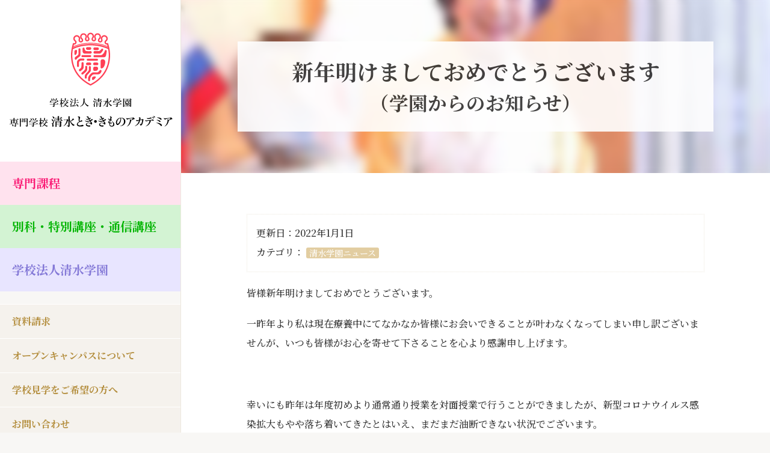

--- FILE ---
content_type: text/html; charset=UTF-8
request_url: https://shimizu.ac.jp/archives/blog/14378
body_size: 18881
content:
<!doctype html>
<html class="no-js" lang="ja">
<head>
    <meta charset="utf-8">
    <meta http-equiv="X-UA-Compatible" content="IE=edge">
    <meta http-equiv="content-language" content="ja" />
    <meta name="viewport" content="width=device-width,initial-scale=1.0,minimum-scale=1.0">
    <meta name="copyright" content="Copyright (c) 専門学校 清水とき・きものアカデミア｜着物の専門学校です。少人数制。東京渋谷 All Rights Reserved." />
    <meta name="author" content="専門学校 清水とき・きものアカデミア｜着物の専門学校です。少人数制。東京渋谷" />
    <meta name="thumbnail" content="https://shimizu.ac.jp/wordpress/wp-content/uploads/2022/01/AJ7A5248-320x214.jpg">
    <link rel="icon" href="https://shimizu.ac.jp/wordpress/wp-content/themes/shimizu2018/favicon.ico"/>
    <link rel="apple-touch-icon" href="https://shimizu.ac.jp/wordpress/wp-content/themes/shimizu2018/apple-touch-icon.png"/>
    <link rel="icon" type="image/png" href="https://shimizu.ac.jp/wordpress/wp-content/themes/shimizu2018/android-chrome.png">
    <title>新年明けましておめでとうございます ｜ 専門学校 清水とき・きものアカデミア｜着物の専門学校です。少人数制。東京渋谷</title>
<meta name="description" content="皆様新年明けましておめでとうございます。 一昨年より私は現在療養中にてなかなか皆様にお会いできること&hellip;">
<meta name="robots" content="index, follow, max-snippet:-1, max-image-preview:large, max-video-preview:-1">
<link rel="canonical" href="https://shimizu.ac.jp/archives/blog/14378">
<meta property="og:url" content="https://shimizu.ac.jp/archives/blog/14378">
<meta property="og:site_name" content="専門学校 清水とき・きものアカデミア｜着物の専門学校です。少人数制。東京渋谷">
<meta property="og:locale" content="ja">
<meta property="og:type" content="article">
<meta property="article:author" content="https://www.facebook.com/shimizutokikimonoacademia">
<meta property="article:publisher" content="https://www.facebook.com/shimizutokikimonoacademia">
<meta property="og:title" content="新年明けましておめでとうございます ｜ 専門学校 清水とき・きものアカデミア｜着物の専門学校です。少人数制。東京渋谷">
<meta property="og:description" content="皆様新年明けましておめでとうございます。 一昨年より私は現在療養中にてなかなか皆様にお会いできること&hellip;">
<meta property="og:image" content="https://shimizu.ac.jp/wordpress/wp-content/uploads/2022/01/AJ7A5248.jpg">
<meta property="og:image:secure_url" content="https://shimizu.ac.jp/wordpress/wp-content/uploads/2022/01/AJ7A5248.jpg">
<meta property="og:image:width" content="662">
<meta property="og:image:height" content="469">
<meta name="twitter:card" content="summary_large_image">
<meta name="twitter:site" content="@shimizugakuen">
<meta name="twitter:creator" content="@shimizugakuen">
<meta name="twitter:title" content="新年明けましておめでとうございます ｜ 専門学校 清水とき・きものアカデミア｜着物の専門学校です。少人数制。東京渋谷">
<meta name="twitter:description" content="皆様新年明けましておめでとうございます。 一昨年より私は現在療養中にてなかなか皆様にお会いできること&hellip;">
<meta name="twitter:image" content="https://shimizu.ac.jp/wordpress/wp-content/uploads/2022/01/AJ7A5248.jpg">
<link rel="alternate" title="oEmbed (JSON)" type="application/json+oembed" href="https://shimizu.ac.jp/wp-json/oembed/1.0/embed?url=https%3A%2F%2Fshimizu.ac.jp%2Farchives%2Fblog%2F14378" />
<link rel="alternate" title="oEmbed (XML)" type="text/xml+oembed" href="https://shimizu.ac.jp/wp-json/oembed/1.0/embed?url=https%3A%2F%2Fshimizu.ac.jp%2Farchives%2Fblog%2F14378&#038;format=xml" />
<style id='wp-img-auto-sizes-contain-inline-css' type='text/css'>
img:is([sizes=auto i],[sizes^="auto," i]){contain-intrinsic-size:3000px 1500px}
/*# sourceURL=wp-img-auto-sizes-contain-inline-css */
</style>
<link rel='stylesheet' id='base-css' href='https://shimizu.ac.jp/wordpress/wp-content/themes/shimizu2018/css/base.css?ver=6.9' type='text/css' media='all' />
<link rel='stylesheet' id='icon-css' href='https://shimizu.ac.jp/wordpress/wp-content/themes/shimizu2018/font/foundation-icons.css?ver=6.9' type='text/css' media='all' />
<style id='wp-emoji-styles-inline-css' type='text/css'>

	img.wp-smiley, img.emoji {
		display: inline !important;
		border: none !important;
		box-shadow: none !important;
		height: 1em !important;
		width: 1em !important;
		margin: 0 0.07em !important;
		vertical-align: -0.1em !important;
		background: none !important;
		padding: 0 !important;
	}
/*# sourceURL=wp-emoji-styles-inline-css */
</style>
<style id='wp-block-library-inline-css' type='text/css'>
:root{--wp-block-synced-color:#7a00df;--wp-block-synced-color--rgb:122,0,223;--wp-bound-block-color:var(--wp-block-synced-color);--wp-editor-canvas-background:#ddd;--wp-admin-theme-color:#007cba;--wp-admin-theme-color--rgb:0,124,186;--wp-admin-theme-color-darker-10:#006ba1;--wp-admin-theme-color-darker-10--rgb:0,107,160.5;--wp-admin-theme-color-darker-20:#005a87;--wp-admin-theme-color-darker-20--rgb:0,90,135;--wp-admin-border-width-focus:2px}@media (min-resolution:192dpi){:root{--wp-admin-border-width-focus:1.5px}}.wp-element-button{cursor:pointer}:root .has-very-light-gray-background-color{background-color:#eee}:root .has-very-dark-gray-background-color{background-color:#313131}:root .has-very-light-gray-color{color:#eee}:root .has-very-dark-gray-color{color:#313131}:root .has-vivid-green-cyan-to-vivid-cyan-blue-gradient-background{background:linear-gradient(135deg,#00d084,#0693e3)}:root .has-purple-crush-gradient-background{background:linear-gradient(135deg,#34e2e4,#4721fb 50%,#ab1dfe)}:root .has-hazy-dawn-gradient-background{background:linear-gradient(135deg,#faaca8,#dad0ec)}:root .has-subdued-olive-gradient-background{background:linear-gradient(135deg,#fafae1,#67a671)}:root .has-atomic-cream-gradient-background{background:linear-gradient(135deg,#fdd79a,#004a59)}:root .has-nightshade-gradient-background{background:linear-gradient(135deg,#330968,#31cdcf)}:root .has-midnight-gradient-background{background:linear-gradient(135deg,#020381,#2874fc)}:root{--wp--preset--font-size--normal:16px;--wp--preset--font-size--huge:42px}.has-regular-font-size{font-size:1em}.has-larger-font-size{font-size:2.625em}.has-normal-font-size{font-size:var(--wp--preset--font-size--normal)}.has-huge-font-size{font-size:var(--wp--preset--font-size--huge)}.has-text-align-center{text-align:center}.has-text-align-left{text-align:left}.has-text-align-right{text-align:right}.has-fit-text{white-space:nowrap!important}#end-resizable-editor-section{display:none}.aligncenter{clear:both}.items-justified-left{justify-content:flex-start}.items-justified-center{justify-content:center}.items-justified-right{justify-content:flex-end}.items-justified-space-between{justify-content:space-between}.screen-reader-text{border:0;clip-path:inset(50%);height:1px;margin:-1px;overflow:hidden;padding:0;position:absolute;width:1px;word-wrap:normal!important}.screen-reader-text:focus{background-color:#ddd;clip-path:none;color:#444;display:block;font-size:1em;height:auto;left:5px;line-height:normal;padding:15px 23px 14px;text-decoration:none;top:5px;width:auto;z-index:100000}html :where(.has-border-color){border-style:solid}html :where([style*=border-top-color]){border-top-style:solid}html :where([style*=border-right-color]){border-right-style:solid}html :where([style*=border-bottom-color]){border-bottom-style:solid}html :where([style*=border-left-color]){border-left-style:solid}html :where([style*=border-width]){border-style:solid}html :where([style*=border-top-width]){border-top-style:solid}html :where([style*=border-right-width]){border-right-style:solid}html :where([style*=border-bottom-width]){border-bottom-style:solid}html :where([style*=border-left-width]){border-left-style:solid}html :where(img[class*=wp-image-]){height:auto;max-width:100%}:where(figure){margin:0 0 1em}html :where(.is-position-sticky){--wp-admin--admin-bar--position-offset:var(--wp-admin--admin-bar--height,0px)}@media screen and (max-width:600px){html :where(.is-position-sticky){--wp-admin--admin-bar--position-offset:0px}}

/*# sourceURL=wp-block-library-inline-css */
</style><style id='wp-block-image-inline-css' type='text/css'>
.wp-block-image>a,.wp-block-image>figure>a{display:inline-block}.wp-block-image img{box-sizing:border-box;height:auto;max-width:100%;vertical-align:bottom}@media not (prefers-reduced-motion){.wp-block-image img.hide{visibility:hidden}.wp-block-image img.show{animation:show-content-image .4s}}.wp-block-image[style*=border-radius] img,.wp-block-image[style*=border-radius]>a{border-radius:inherit}.wp-block-image.has-custom-border img{box-sizing:border-box}.wp-block-image.aligncenter{text-align:center}.wp-block-image.alignfull>a,.wp-block-image.alignwide>a{width:100%}.wp-block-image.alignfull img,.wp-block-image.alignwide img{height:auto;width:100%}.wp-block-image .aligncenter,.wp-block-image .alignleft,.wp-block-image .alignright,.wp-block-image.aligncenter,.wp-block-image.alignleft,.wp-block-image.alignright{display:table}.wp-block-image .aligncenter>figcaption,.wp-block-image .alignleft>figcaption,.wp-block-image .alignright>figcaption,.wp-block-image.aligncenter>figcaption,.wp-block-image.alignleft>figcaption,.wp-block-image.alignright>figcaption{caption-side:bottom;display:table-caption}.wp-block-image .alignleft{float:left;margin:.5em 1em .5em 0}.wp-block-image .alignright{float:right;margin:.5em 0 .5em 1em}.wp-block-image .aligncenter{margin-left:auto;margin-right:auto}.wp-block-image :where(figcaption){margin-bottom:1em;margin-top:.5em}.wp-block-image.is-style-circle-mask img{border-radius:9999px}@supports ((-webkit-mask-image:none) or (mask-image:none)) or (-webkit-mask-image:none){.wp-block-image.is-style-circle-mask img{border-radius:0;-webkit-mask-image:url('data:image/svg+xml;utf8,<svg viewBox="0 0 100 100" xmlns="http://www.w3.org/2000/svg"><circle cx="50" cy="50" r="50"/></svg>');mask-image:url('data:image/svg+xml;utf8,<svg viewBox="0 0 100 100" xmlns="http://www.w3.org/2000/svg"><circle cx="50" cy="50" r="50"/></svg>');mask-mode:alpha;-webkit-mask-position:center;mask-position:center;-webkit-mask-repeat:no-repeat;mask-repeat:no-repeat;-webkit-mask-size:contain;mask-size:contain}}:root :where(.wp-block-image.is-style-rounded img,.wp-block-image .is-style-rounded img){border-radius:9999px}.wp-block-image figure{margin:0}.wp-lightbox-container{display:flex;flex-direction:column;position:relative}.wp-lightbox-container img{cursor:zoom-in}.wp-lightbox-container img:hover+button{opacity:1}.wp-lightbox-container button{align-items:center;backdrop-filter:blur(16px) saturate(180%);background-color:#5a5a5a40;border:none;border-radius:4px;cursor:zoom-in;display:flex;height:20px;justify-content:center;opacity:0;padding:0;position:absolute;right:16px;text-align:center;top:16px;width:20px;z-index:100}@media not (prefers-reduced-motion){.wp-lightbox-container button{transition:opacity .2s ease}}.wp-lightbox-container button:focus-visible{outline:3px auto #5a5a5a40;outline:3px auto -webkit-focus-ring-color;outline-offset:3px}.wp-lightbox-container button:hover{cursor:pointer;opacity:1}.wp-lightbox-container button:focus{opacity:1}.wp-lightbox-container button:focus,.wp-lightbox-container button:hover,.wp-lightbox-container button:not(:hover):not(:active):not(.has-background){background-color:#5a5a5a40;border:none}.wp-lightbox-overlay{box-sizing:border-box;cursor:zoom-out;height:100vh;left:0;overflow:hidden;position:fixed;top:0;visibility:hidden;width:100%;z-index:100000}.wp-lightbox-overlay .close-button{align-items:center;cursor:pointer;display:flex;justify-content:center;min-height:40px;min-width:40px;padding:0;position:absolute;right:calc(env(safe-area-inset-right) + 16px);top:calc(env(safe-area-inset-top) + 16px);z-index:5000000}.wp-lightbox-overlay .close-button:focus,.wp-lightbox-overlay .close-button:hover,.wp-lightbox-overlay .close-button:not(:hover):not(:active):not(.has-background){background:none;border:none}.wp-lightbox-overlay .lightbox-image-container{height:var(--wp--lightbox-container-height);left:50%;overflow:hidden;position:absolute;top:50%;transform:translate(-50%,-50%);transform-origin:top left;width:var(--wp--lightbox-container-width);z-index:9999999999}.wp-lightbox-overlay .wp-block-image{align-items:center;box-sizing:border-box;display:flex;height:100%;justify-content:center;margin:0;position:relative;transform-origin:0 0;width:100%;z-index:3000000}.wp-lightbox-overlay .wp-block-image img{height:var(--wp--lightbox-image-height);min-height:var(--wp--lightbox-image-height);min-width:var(--wp--lightbox-image-width);width:var(--wp--lightbox-image-width)}.wp-lightbox-overlay .wp-block-image figcaption{display:none}.wp-lightbox-overlay button{background:none;border:none}.wp-lightbox-overlay .scrim{background-color:#fff;height:100%;opacity:.9;position:absolute;width:100%;z-index:2000000}.wp-lightbox-overlay.active{visibility:visible}@media not (prefers-reduced-motion){.wp-lightbox-overlay.active{animation:turn-on-visibility .25s both}.wp-lightbox-overlay.active img{animation:turn-on-visibility .35s both}.wp-lightbox-overlay.show-closing-animation:not(.active){animation:turn-off-visibility .35s both}.wp-lightbox-overlay.show-closing-animation:not(.active) img{animation:turn-off-visibility .25s both}.wp-lightbox-overlay.zoom.active{animation:none;opacity:1;visibility:visible}.wp-lightbox-overlay.zoom.active .lightbox-image-container{animation:lightbox-zoom-in .4s}.wp-lightbox-overlay.zoom.active .lightbox-image-container img{animation:none}.wp-lightbox-overlay.zoom.active .scrim{animation:turn-on-visibility .4s forwards}.wp-lightbox-overlay.zoom.show-closing-animation:not(.active){animation:none}.wp-lightbox-overlay.zoom.show-closing-animation:not(.active) .lightbox-image-container{animation:lightbox-zoom-out .4s}.wp-lightbox-overlay.zoom.show-closing-animation:not(.active) .lightbox-image-container img{animation:none}.wp-lightbox-overlay.zoom.show-closing-animation:not(.active) .scrim{animation:turn-off-visibility .4s forwards}}@keyframes show-content-image{0%{visibility:hidden}99%{visibility:hidden}to{visibility:visible}}@keyframes turn-on-visibility{0%{opacity:0}to{opacity:1}}@keyframes turn-off-visibility{0%{opacity:1;visibility:visible}99%{opacity:0;visibility:visible}to{opacity:0;visibility:hidden}}@keyframes lightbox-zoom-in{0%{transform:translate(calc((-100vw + var(--wp--lightbox-scrollbar-width))/2 + var(--wp--lightbox-initial-left-position)),calc(-50vh + var(--wp--lightbox-initial-top-position))) scale(var(--wp--lightbox-scale))}to{transform:translate(-50%,-50%) scale(1)}}@keyframes lightbox-zoom-out{0%{transform:translate(-50%,-50%) scale(1);visibility:visible}99%{visibility:visible}to{transform:translate(calc((-100vw + var(--wp--lightbox-scrollbar-width))/2 + var(--wp--lightbox-initial-left-position)),calc(-50vh + var(--wp--lightbox-initial-top-position))) scale(var(--wp--lightbox-scale));visibility:hidden}}
/*# sourceURL=https://shimizu.ac.jp/wordpress/wp-includes/blocks/image/style.min.css */
</style>
<style id='global-styles-inline-css' type='text/css'>
:root{--wp--preset--aspect-ratio--square: 1;--wp--preset--aspect-ratio--4-3: 4/3;--wp--preset--aspect-ratio--3-4: 3/4;--wp--preset--aspect-ratio--3-2: 3/2;--wp--preset--aspect-ratio--2-3: 2/3;--wp--preset--aspect-ratio--16-9: 16/9;--wp--preset--aspect-ratio--9-16: 9/16;--wp--preset--color--black: #000000;--wp--preset--color--cyan-bluish-gray: #abb8c3;--wp--preset--color--white: #ffffff;--wp--preset--color--pale-pink: #f78da7;--wp--preset--color--vivid-red: #cf2e2e;--wp--preset--color--luminous-vivid-orange: #ff6900;--wp--preset--color--luminous-vivid-amber: #fcb900;--wp--preset--color--light-green-cyan: #7bdcb5;--wp--preset--color--vivid-green-cyan: #00d084;--wp--preset--color--pale-cyan-blue: #8ed1fc;--wp--preset--color--vivid-cyan-blue: #0693e3;--wp--preset--color--vivid-purple: #9b51e0;--wp--preset--gradient--vivid-cyan-blue-to-vivid-purple: linear-gradient(135deg,rgb(6,147,227) 0%,rgb(155,81,224) 100%);--wp--preset--gradient--light-green-cyan-to-vivid-green-cyan: linear-gradient(135deg,rgb(122,220,180) 0%,rgb(0,208,130) 100%);--wp--preset--gradient--luminous-vivid-amber-to-luminous-vivid-orange: linear-gradient(135deg,rgb(252,185,0) 0%,rgb(255,105,0) 100%);--wp--preset--gradient--luminous-vivid-orange-to-vivid-red: linear-gradient(135deg,rgb(255,105,0) 0%,rgb(207,46,46) 100%);--wp--preset--gradient--very-light-gray-to-cyan-bluish-gray: linear-gradient(135deg,rgb(238,238,238) 0%,rgb(169,184,195) 100%);--wp--preset--gradient--cool-to-warm-spectrum: linear-gradient(135deg,rgb(74,234,220) 0%,rgb(151,120,209) 20%,rgb(207,42,186) 40%,rgb(238,44,130) 60%,rgb(251,105,98) 80%,rgb(254,248,76) 100%);--wp--preset--gradient--blush-light-purple: linear-gradient(135deg,rgb(255,206,236) 0%,rgb(152,150,240) 100%);--wp--preset--gradient--blush-bordeaux: linear-gradient(135deg,rgb(254,205,165) 0%,rgb(254,45,45) 50%,rgb(107,0,62) 100%);--wp--preset--gradient--luminous-dusk: linear-gradient(135deg,rgb(255,203,112) 0%,rgb(199,81,192) 50%,rgb(65,88,208) 100%);--wp--preset--gradient--pale-ocean: linear-gradient(135deg,rgb(255,245,203) 0%,rgb(182,227,212) 50%,rgb(51,167,181) 100%);--wp--preset--gradient--electric-grass: linear-gradient(135deg,rgb(202,248,128) 0%,rgb(113,206,126) 100%);--wp--preset--gradient--midnight: linear-gradient(135deg,rgb(2,3,129) 0%,rgb(40,116,252) 100%);--wp--preset--font-size--small: 13px;--wp--preset--font-size--medium: 20px;--wp--preset--font-size--large: 36px;--wp--preset--font-size--x-large: 42px;--wp--preset--spacing--20: 0.44rem;--wp--preset--spacing--30: 0.67rem;--wp--preset--spacing--40: 1rem;--wp--preset--spacing--50: 1.5rem;--wp--preset--spacing--60: 2.25rem;--wp--preset--spacing--70: 3.38rem;--wp--preset--spacing--80: 5.06rem;--wp--preset--shadow--natural: 6px 6px 9px rgba(0, 0, 0, 0.2);--wp--preset--shadow--deep: 12px 12px 50px rgba(0, 0, 0, 0.4);--wp--preset--shadow--sharp: 6px 6px 0px rgba(0, 0, 0, 0.2);--wp--preset--shadow--outlined: 6px 6px 0px -3px rgb(255, 255, 255), 6px 6px rgb(0, 0, 0);--wp--preset--shadow--crisp: 6px 6px 0px rgb(0, 0, 0);}:where(.is-layout-flex){gap: 0.5em;}:where(.is-layout-grid){gap: 0.5em;}body .is-layout-flex{display: flex;}.is-layout-flex{flex-wrap: wrap;align-items: center;}.is-layout-flex > :is(*, div){margin: 0;}body .is-layout-grid{display: grid;}.is-layout-grid > :is(*, div){margin: 0;}:where(.wp-block-columns.is-layout-flex){gap: 2em;}:where(.wp-block-columns.is-layout-grid){gap: 2em;}:where(.wp-block-post-template.is-layout-flex){gap: 1.25em;}:where(.wp-block-post-template.is-layout-grid){gap: 1.25em;}.has-black-color{color: var(--wp--preset--color--black) !important;}.has-cyan-bluish-gray-color{color: var(--wp--preset--color--cyan-bluish-gray) !important;}.has-white-color{color: var(--wp--preset--color--white) !important;}.has-pale-pink-color{color: var(--wp--preset--color--pale-pink) !important;}.has-vivid-red-color{color: var(--wp--preset--color--vivid-red) !important;}.has-luminous-vivid-orange-color{color: var(--wp--preset--color--luminous-vivid-orange) !important;}.has-luminous-vivid-amber-color{color: var(--wp--preset--color--luminous-vivid-amber) !important;}.has-light-green-cyan-color{color: var(--wp--preset--color--light-green-cyan) !important;}.has-vivid-green-cyan-color{color: var(--wp--preset--color--vivid-green-cyan) !important;}.has-pale-cyan-blue-color{color: var(--wp--preset--color--pale-cyan-blue) !important;}.has-vivid-cyan-blue-color{color: var(--wp--preset--color--vivid-cyan-blue) !important;}.has-vivid-purple-color{color: var(--wp--preset--color--vivid-purple) !important;}.has-black-background-color{background-color: var(--wp--preset--color--black) !important;}.has-cyan-bluish-gray-background-color{background-color: var(--wp--preset--color--cyan-bluish-gray) !important;}.has-white-background-color{background-color: var(--wp--preset--color--white) !important;}.has-pale-pink-background-color{background-color: var(--wp--preset--color--pale-pink) !important;}.has-vivid-red-background-color{background-color: var(--wp--preset--color--vivid-red) !important;}.has-luminous-vivid-orange-background-color{background-color: var(--wp--preset--color--luminous-vivid-orange) !important;}.has-luminous-vivid-amber-background-color{background-color: var(--wp--preset--color--luminous-vivid-amber) !important;}.has-light-green-cyan-background-color{background-color: var(--wp--preset--color--light-green-cyan) !important;}.has-vivid-green-cyan-background-color{background-color: var(--wp--preset--color--vivid-green-cyan) !important;}.has-pale-cyan-blue-background-color{background-color: var(--wp--preset--color--pale-cyan-blue) !important;}.has-vivid-cyan-blue-background-color{background-color: var(--wp--preset--color--vivid-cyan-blue) !important;}.has-vivid-purple-background-color{background-color: var(--wp--preset--color--vivid-purple) !important;}.has-black-border-color{border-color: var(--wp--preset--color--black) !important;}.has-cyan-bluish-gray-border-color{border-color: var(--wp--preset--color--cyan-bluish-gray) !important;}.has-white-border-color{border-color: var(--wp--preset--color--white) !important;}.has-pale-pink-border-color{border-color: var(--wp--preset--color--pale-pink) !important;}.has-vivid-red-border-color{border-color: var(--wp--preset--color--vivid-red) !important;}.has-luminous-vivid-orange-border-color{border-color: var(--wp--preset--color--luminous-vivid-orange) !important;}.has-luminous-vivid-amber-border-color{border-color: var(--wp--preset--color--luminous-vivid-amber) !important;}.has-light-green-cyan-border-color{border-color: var(--wp--preset--color--light-green-cyan) !important;}.has-vivid-green-cyan-border-color{border-color: var(--wp--preset--color--vivid-green-cyan) !important;}.has-pale-cyan-blue-border-color{border-color: var(--wp--preset--color--pale-cyan-blue) !important;}.has-vivid-cyan-blue-border-color{border-color: var(--wp--preset--color--vivid-cyan-blue) !important;}.has-vivid-purple-border-color{border-color: var(--wp--preset--color--vivid-purple) !important;}.has-vivid-cyan-blue-to-vivid-purple-gradient-background{background: var(--wp--preset--gradient--vivid-cyan-blue-to-vivid-purple) !important;}.has-light-green-cyan-to-vivid-green-cyan-gradient-background{background: var(--wp--preset--gradient--light-green-cyan-to-vivid-green-cyan) !important;}.has-luminous-vivid-amber-to-luminous-vivid-orange-gradient-background{background: var(--wp--preset--gradient--luminous-vivid-amber-to-luminous-vivid-orange) !important;}.has-luminous-vivid-orange-to-vivid-red-gradient-background{background: var(--wp--preset--gradient--luminous-vivid-orange-to-vivid-red) !important;}.has-very-light-gray-to-cyan-bluish-gray-gradient-background{background: var(--wp--preset--gradient--very-light-gray-to-cyan-bluish-gray) !important;}.has-cool-to-warm-spectrum-gradient-background{background: var(--wp--preset--gradient--cool-to-warm-spectrum) !important;}.has-blush-light-purple-gradient-background{background: var(--wp--preset--gradient--blush-light-purple) !important;}.has-blush-bordeaux-gradient-background{background: var(--wp--preset--gradient--blush-bordeaux) !important;}.has-luminous-dusk-gradient-background{background: var(--wp--preset--gradient--luminous-dusk) !important;}.has-pale-ocean-gradient-background{background: var(--wp--preset--gradient--pale-ocean) !important;}.has-electric-grass-gradient-background{background: var(--wp--preset--gradient--electric-grass) !important;}.has-midnight-gradient-background{background: var(--wp--preset--gradient--midnight) !important;}.has-small-font-size{font-size: var(--wp--preset--font-size--small) !important;}.has-medium-font-size{font-size: var(--wp--preset--font-size--medium) !important;}.has-large-font-size{font-size: var(--wp--preset--font-size--large) !important;}.has-x-large-font-size{font-size: var(--wp--preset--font-size--x-large) !important;}
/*# sourceURL=global-styles-inline-css */
</style>

<style id='classic-theme-styles-inline-css' type='text/css'>
/*! This file is auto-generated */
.wp-block-button__link{color:#fff;background-color:#32373c;border-radius:9999px;box-shadow:none;text-decoration:none;padding:calc(.667em + 2px) calc(1.333em + 2px);font-size:1.125em}.wp-block-file__button{background:#32373c;color:#fff;text-decoration:none}
/*# sourceURL=/wp-includes/css/classic-themes.min.css */
</style>
<link rel='stylesheet' id='contact-form-7-css' href='https://shimizu.ac.jp/wordpress/wp-content/plugins/contact-form-7/includes/css/styles.css?ver=6.1.4' type='text/css' media='all' />
<link rel='stylesheet' id='jquery-lazyloadxt-spinner-css-css' href='//shimizu.ac.jp/wordpress/wp-content/plugins/a3-lazy-load/assets/css/jquery.lazyloadxt.spinner.css?ver=6.9' type='text/css' media='all' />
<link rel='stylesheet' id='a3a3_lazy_load-css' href='//shimizu.ac.jp/wordpress/wp-content/uploads/sass/a3_lazy_load.min.css?ver=1536921102' type='text/css' media='all' />
<link rel='stylesheet' id='msl-main-css' href='https://shimizu.ac.jp/wordpress/wp-content/plugins/master-slider/public/assets/css/masterslider.main.css?ver=3.11.0' type='text/css' media='all' />
<link rel='stylesheet' id='msl-custom-css' href='https://shimizu.ac.jp/wordpress/wp-content/uploads/master-slider/custom.css?ver=37.3' type='text/css' media='all' />
<script type="text/javascript" src="https://shimizu.ac.jp/wordpress/wp-content/themes/shimizu2018/js/jquery-3.3.1.min.js?ver=6.9" id="jquery-js"></script>
<link rel="https://api.w.org/" href="https://shimizu.ac.jp/wp-json/" /><link rel="EditURI" type="application/rsd+xml" title="RSD" href="https://shimizu.ac.jp/wordpress/xmlrpc.php?rsd" />
<meta name="generator" content="WordPress 6.9" />
<link rel='shortlink' href='https://shimizu.ac.jp/?p=14378' />
<!-- Google tag (gtag.js) -->
<script async src="https://www.googletagmanager.com/gtag/js?id=AW-983117768"></script>
<script>
  window.dataLayer = window.dataLayer || [];
  function gtag(){dataLayer.push(arguments);}
  gtag('js', new Date());

        gtag('config', 'AW-983117768');
        gtag('config', 'UA-40427568-1');
        gtag('config', 'G-STQW104WHT');
</script>

<!--Y!サイトジェネラルタグ-->
<script async src="https://s.yimg.jp/images/listing/tool/cv/ytag.js"></script>
<script>
window.yjDataLayer = window.yjDataLayer || [];
function ytag() { yjDataLayer.push(arguments); }
ytag({"type":"ycl_cookie"});
</script>

<!-- Twitter conversion tracking base code全ページ -->
<script>
!function(e,t,n,s,u,a){e.twq||(s=e.twq=function(){s.exe?s.exe.apply(s,arguments):s.queue.push(arguments);
},s.version='1.1',s.queue=[],u=t.createElement(n),u.async=!0,u.src='https://static.ads-twitter.com/uwt.js',
a=t.getElementsByTagName(n)[0],a.parentNode.insertBefore(u,a))}(window,document,'script');
twq('config','odjso');
</script>
<!-- End Twitter conversion tracking base code -->


<!-- LINE Tag Base Code -->
<!-- Do Not Modify -->
<script>
(function(g,d,o){
  g._ltq=g._ltq||[];g._lt=g._lt||function(){g._ltq.push(arguments)};
  var h=location.protocol==='https:'?'https://d.line-scdn.net':'http://d.line-cdn.net';
  var s=d.createElement('script');s.async=1;
  s.src=o||h+'/n/line_tag/public/release/v1/lt.js';
  var t=d.getElementsByTagName('script')[0];t.parentNode.insertBefore(s,t);
    })(window, document);
_lt('init', {
  customerType: 'lap',
  tagId: '496f9dd2-4216-4c40-9adb-5f17fe68d504'
});
_lt('send', 'pv', ['496f9dd2-4216-4c40-9adb-5f17fe68d504']);
</script>
<noscript>
  <img height="1" width="1" style="display:none"
       src="https://tr.line.me/tag.gif?c_t=lap&t_id=496f9dd2-4216-4c40-9adb-5f17fe68d504&e=pv&noscript=1" />
</noscript>
<!-- End LINE Tag Base Code -->

<script>var ms_grabbing_curosr = 'https://shimizu.ac.jp/wordpress/wp-content/plugins/master-slider/public/assets/css/common/grabbing.cur', ms_grab_curosr = 'https://shimizu.ac.jp/wordpress/wp-content/plugins/master-slider/public/assets/css/common/grab.cur';</script>
<meta name="generator" content="MasterSlider 3.11.0 - Responsive Touch Image Slider | avt.li/msf" />
<!-- This comment output on 2026/01/16 02:27:11, This page is using in PololonBasics version 2024.1.11. Theme name: shimizu2018. Site URL: https://shimizu.ac.jp/archives/blog/14378. -->
<!-- BEGIN: WP Social Bookmarking Light HEAD --><script>
    (function (d, s, id) {
        var js, fjs = d.getElementsByTagName(s)[0];
        if (d.getElementById(id)) return;
        js = d.createElement(s);
        js.id = id;
        js.src = "//connect.facebook.net/ja_JP/sdk.js#xfbml=1&version=v2.7";
        fjs.parentNode.insertBefore(js, fjs);
    }(document, 'script', 'facebook-jssdk'));
</script>
<style type="text/css">.wp_social_bookmarking_light{
    border: 0 !important;
    padding: 10px 0 20px 0 !important;
    margin: 0 !important;
}
.wp_social_bookmarking_light div{
    float: left !important;
    border: 0 !important;
    padding: 0 !important;
    margin: 0 5px 0px 0 !important;
    min-height: 30px !important;
    line-height: 18px !important;
    text-indent: 0 !important;
}
.wp_social_bookmarking_light img{
    border: 0 !important;
    padding: 0;
    margin: 0;
    vertical-align: top !important;
}
.wp_social_bookmarking_light_clear{
    clear: both !important;
}
#fb-root{
    display: none;
}
.wsbl_twitter{
    width: 100px;
}
.wsbl_facebook_like iframe{
    max-width: none !important;
}
</style>
<!-- END: WP Social Bookmarking Light HEAD -->
<link rel="icon" href="https://shimizu.ac.jp/wordpress/wp-content/uploads/2018/09/cropped-512-512-32x32.png" sizes="32x32" />
<link rel="icon" href="https://shimizu.ac.jp/wordpress/wp-content/uploads/2018/09/cropped-512-512-192x192.png" sizes="192x192" />
<link rel="apple-touch-icon" href="https://shimizu.ac.jp/wordpress/wp-content/uploads/2018/09/cropped-512-512-180x180.png" />
<meta name="msapplication-TileImage" content="https://shimizu.ac.jp/wordpress/wp-content/uploads/2018/09/cropped-512-512-270x270.png" />
		<style type="text/css" id="wp-custom-css">
			/*スマホのときは100％PCは80％
------------------------------------------------------------*/
.w_100-80pct {
	width: 100%!important;
	margin-right: auto;
	margin-left: auto;
}
@media only screen and (min-width: 641px) {
.w_100-80pct {
	width: 80%!important;
}
}
/*スマホのときは80％PCは50％
------------------------------------------------------------*/
.w_80-50pct {
	width: 80%!important;
	margin-right: auto;
	margin-left: auto;
}
@media only screen and (min-width: 641px) {
.w_80-50pct {
	width: 50%!important;
}
}


/*---コンテンツ用　段落ごと囲むもの---*/
#contents section {
	max-width: 800px;
	}

/*
------------------------------------------------------------*/

.top_3pct {
	margin-top: 3%;
}
.top_4pct {
	margin-top: 4%;
}
.top_5pct {
	margin-top: 5%;
}
.top_6pct {
	margin-top: 6%;
}

/*
------------------------------------------------------------*/
.und_3pct {
	margin-bottom: 3%;
}
.und_4pct {
	margin-bottom: 4%;
}
.und_5pct {
	margin-bottom: 5%;
}
.und_6pct {
	margin-bottom: 6%;
}		</style>
		    <link rel="stylesheet" href="https://fonts.googleapis.com/css?family=Noto+Serif+JP:500,700" media="print" onload="this.media='all'">
</head>
<body id="contents" class="sougou">


<noscript>
    <style>
        .loading {
            display: none;
        }
    </style>
</noscript>

<!--[if lt IE 8]>ブラウザのバージョンアップをおすすめします。<![endif]-->

<!-- □Loading -->
<div class="loading">
    <div class="animation">
        <div class="loader">
            <div class="loader-inner line-scale">
                <div></div>
                <div></div>
                <div></div>
                <div></div>
                <div></div>
            </div>
        </div>
    </div>
</div>
<!-- □メニュー群 -->
<header>

    <!-- □ロゴ -->
    <div id="site-id"><a href="/"><img src="https://shimizu.ac.jp/wordpress/wp-content/themes/shimizu2018/img/logo-2.svg" alt="専門学校 清水とき・きものアカデミア｜着物の専門学校です。少人数制。東京渋谷" class="sp"><img src="https://shimizu.ac.jp/wordpress/wp-content/themes/shimizu2018/img/logo.svg" alt="専門学校 清水とき・きものアカデミア｜着物の専門学校です。少人数制。東京渋谷" class="pc"></a></div>

    <!-- □ナビ-->
    <nav>
        <div class="menu_off">
            <div class="menuitem" onclick="doToggleClassName(getParentObj(this),'menu_on','menu_off')"></div>

            <!--ナビ-->
            <div id="g-menu">
                                    <div class="t_senmon"><a href="https://shimizu.ac.jp/senmon">専門課程</a></div>
                
                                    <div class="t_bekka"><a href="https://shimizu.ac.jp/specialcourse">別科・特別講座・通信講座</a></div>
                                                    <div class="t_houjin"><a href="https://shimizu.ac.jp/institute">学校法人清水学園</a></div>
                                <div class="all und_7pct top_7pct"><ul id="menu-sougoumenu" class="menu"><li id="menu-item-9891" class="menu-item menu-item-type-post_type menu-item-object-page menu-item-9891"><a href="https://shimizu.ac.jp/brochure">資料請求</a></li>
<li id="menu-item-9890" class="menu-item menu-item-type-post_type menu-item-object-page menu-item-9890"><a href="https://shimizu.ac.jp/opencampus">オープンキャンパスについて</a></li>
<li id="menu-item-9889" class="menu-item menu-item-type-post_type menu-item-object-page menu-item-9889"><a href="https://shimizu.ac.jp/schooltour">学校見学をご希望の方へ</a></li>
<li id="menu-item-9892" class="menu-item menu-item-type-post_type menu-item-object-page menu-item-9892"><a href="https://shimizu.ac.jp/inquiry">お問い合わせ</a></li>
<li id="menu-item-9888" class="menu-item menu-item-type-post_type menu-item-object-page menu-item-9888"><a href="https://shimizu.ac.jp/map">地図・アクセス</a></li>
<li id="menu-item-16936" class="menu-item menu-item-type-post_type_archive menu-item-object-blog menu-item-16936"><a href="https://shimizu.ac.jp/archives/blog">学園からのお知らせ</a></li>
<li id="menu-item-15919" class="menu-item menu-item-type-post_type menu-item-object-page menu-item-15919"><a href="https://shimizu.ac.jp/media">メディア協力と実地研修</a></li>
<li id="menu-item-16935" class="menu-item menu-item-type-post_type_archive menu-item-object-glossary menu-item-16935"><a href="https://shimizu.ac.jp/archives/glossary">きもの用語集</a></li>
<li id="menu-item-9894" class="menu-item menu-item-type-post_type menu-item-object-page menu-item-9894"><a href="https://shimizu.ac.jp/sitemap">サイトマップ</a></li>
</ul></div>                <!--○自由欄-->
                <div class="jiyu und_7pct">
                    <!--推薦入学-->
<a href="https://shimizu.ac.jp/senmon/entry/suisen"><img src="https://shimizu.ac.jp/wordpress/wp-content/uploads/2025/09/suisen_side_bn.jpg" alt="" width="576" height="160" class="alignnone size-full wp-image-21580 und_7pct" /></a>

<!--一般入学-->
<a href="https://shimizu.ac.jp/senmon/entry/ippan"><img src="https://shimizu.ac.jp/wordpress/wp-content/uploads/2025/10/ippan_side_bn.jpg" alt="" width="576" height="160" class="alignnone size-full wp-image-21722 und_7pct" /></a>


<!--社会人入学-->
<a href="https://shimizu.ac.jp/senmon/entry/shakaijin">
<img src="https://shimizu.ac.jp/wordpress/wp-content/uploads/2025/09/shakaijin_side_bn.jpg" alt="" width="576" height="160" class="alignnone size-full wp-image-21577 und_7pct" />
</a>

<!---->
<a href="https://shimizu.ac.jp/opencampus"><img src="https://shimizu.ac.jp/wordpress/wp-content/uploads/2026/01/260211_side_bn.jpg" alt="" width="576" height="160" class="alignnone size-full wp-image-22085 und_7pct" /></a>

<!---->
<a href="https://shimizu.ac.jp/opencampus"><img src="https://shimizu.ac.jp/wordpress/wp-content/uploads/2026/01/260207_side_bn.jpg" alt="" width="576" height="160" class="alignnone size-full wp-image-22080 und_7pct" /></a>


<!--学び直し-->
<a href="https://shimizu.ac.jp/senmon/relearning">
<img class="alignnone size-full wp-image-16265 und_7pct" src="https://shimizu.ac.jp/wordpress/wp-content/uploads/2023/01/naoshi_side_bn.jpg" alt="" width="576" height="160" /></a>


<!--資料請求-->
<a href="https://shimizu.ac.jp/brochure"><img class="alignnone size-full wp-image-14097 und_7pct" src="https://shimizu.ac.jp/wordpress/wp-content/uploads/2021/09/shiryou_side_bn.jpg" alt="" width="576" height="160" /></a>

<!--OC-->
<a href="https://shimizu.ac.jp/opencampus"><img class="alignnone size-full wp-image-16184 und_7pct" src="https://shimizu.ac.jp/wordpress/wp-content/uploads/2022/12/12_side_bn.png" alt="" width="576" height="160" /></a>


<!--通信-->
<a href="https://shimizu.ac.jp/specialcourse/tsushin"><img class="alignnone size-full wp-image-12444 und_7pct" src="https://shimizu.ac.jp/wordpress/wp-content/uploads/2020/04/tsushin_side_bn.jpg" alt="" width="576" height="160" /></a>

<!--在学生の声-->
<a href="https://shimizu.ac.jp/senmon/voicefresh">
<img src="https://shimizu.ac.jp/wordpress/wp-content/uploads/2025/01/zaigakusei_side_bn.jpg" alt="" width="576" height="160" class="alignnone size-full wp-image-19903 und_7pct" />
</a>


<!--110年-->
<a href="https://shimizu.ac.jp/senmon/feature/traditionandtrust"><img class="alignnone size-full wp-image-14156 und_7pct" src="https://shimizu.ac.jp/wordpress/wp-content/uploads/2021/10/110nen_side_bn.jpg" alt="" width="576" height="160" /></a>

                     <!-- /jiyu-->
                </div>

                <!-- □SNSボタン -->
                <div class="sns und_7pct">
                    <ul>
                        <li>
                            <!-- X -->
                            <a href="https://x.com/shimizugakuen" target="_blank">
                                <div class="sns_buttons"><img src="https://shimizu.ac.jp/wordpress/wp-content/themes/shimizu2018/img/icon_x.svg"></div>
                                清水学園のX</a> </li>
                        <li> <!-- Instagram -->
                            <a href="https://www.instagram.com/shimizugakuen/"
                               target="_blank">
                                <div class="sns_buttons"><img
                                            src="https://shimizu.ac.jp/wordpress/wp-content/themes/shimizu2018/img/icon_instagram.svg"></div>
                                清水学園のInstagram</a>
                        </li>
                        <li> <!-- Instagram 学生運営 -->
                            <a href="https://www.instagram.com/toki_shimizu02/"
                               target="_blank">
                                <div class="sns_buttons"><img
                                            src="https://shimizu.ac.jp/wordpress/wp-content/themes/shimizu2018/img/icon_instagram.svg"></div>
                                学生運営のInstagram</a>
                        </li>
                        <li> <!-- Facebook -->
                            <a
                                    href="https://www.facebook.com/shimizutokikimonoacademia" target="_blank">
                                <div class="sns_buttons"><img src="https://shimizu.ac.jp/wordpress/wp-content/themes/shimizu2018/img/icon_fb.svg"></div>
                                清水学園のFacebook</a></li>
                    </ul>
                </div>

                <!--検索-->
                <div class="jiyu">

                    <div class="kensaku">
                        <form method="get" action="https://shimizu.ac.jp/">
                            <input type="text" placeholder="サイト内検索" class="come" name="s" value="" />
                            <input type="submit" class="btn" value="検索"/>
                        </form>
                    </div>
                </div>
                                    <!-- ○ウィジェット サイドバー -->
                    <div><div class="textwidget custom-html-widget"><script src="https://shimizu.ac.jp/common/js/mon/mon.js" type="text/javascript"></script></div></div><div>
<figure class="wp-block-image size-full"><a href="https://www.chunichi-culture.com/" target="_blank" rel=" noreferrer noopener"><img fetchpriority="high" decoding="async" width="820" height="165" src="//shimizu.ac.jp/wordpress/wp-content/plugins/a3-lazy-load/assets/images/lazy_placeholder.gif" data-lazy-type="image" data-src="https://shimizu.ac.jp/wordpress/wp-content/uploads/2024/02/005.jpg" alt="" class="lazy lazy-hidden wp-image-18460" srcset="" data-srcset="https://shimizu.ac.jp/wordpress/wp-content/uploads/2024/02/005.jpg 820w, https://shimizu.ac.jp/wordpress/wp-content/uploads/2024/02/005-640x129.jpg 640w" sizes="(max-width: 820px) 100vw, 820px" /><noscript><img fetchpriority="high" decoding="async" width="820" height="165" src="https://shimizu.ac.jp/wordpress/wp-content/uploads/2024/02/005.jpg" alt="" class="wp-image-18460" srcset="https://shimizu.ac.jp/wordpress/wp-content/uploads/2024/02/005.jpg 820w, https://shimizu.ac.jp/wordpress/wp-content/uploads/2024/02/005-640x129.jpg 640w" sizes="(max-width: 820px) 100vw, 820px" /></noscript></a></figure>
</div>
                <!--/g-menu-->
            </div>
            <!--/menu_off-->
        </div>
    </nav>
</header>
<!-- ■右側 -->
<div id="container">

        <!-- □ページタイトル -->
        <style>
            #contents .title-wrap {
                background-image: url(https://shimizu.ac.jp/wordpress/wp-content/uploads/2022/01/AJ7A5248-320x214.jpg);/*★ページのアイキャッチを利用*/
            }
        </style>
        <div class="title-wrap">
            <div class="title">
                <h1>新年明けましておめでとうございます<br>
                    <span class="txt_s">（学園からのお知らせ）</span></h1>
            </div>
        </div>

        <!-- □エントリー -->

        <div class="row-1">
        <section>
        <!---->
        <div class="panel-e und_2pct"> <div class="txtbold">更新日：2022年1月1日</div>
                        <div><span class="txtbold">カテゴリ：</span>
                                    <a href="https://shimizu.ac.jp/archives/blogcat/news">
                        <span class="category">清水学園ニュース</span>
                    </a>
                                </div>
                        </div>

        <p>皆様新年明けましておめでとうございます。</p>
<p>一昨年より私は現在療養中にてなかなか皆様にお会いできることが叶わなくなってしまい申し訳ございませんが、いつも皆様がお心を寄せて下さることを心より感謝申し上げます。</p>
<p>&nbsp;</p>
<p>幸いにも昨年は年度初めより通常通り授業を対面授業で行うことができましたが、新型コロナウイルス感染拡大もやや落ち着いてきたとはいえ、まだまだ油断できない状況でございます。</p>
<p>学園の行事も中止になることも多く、生徒の皆様にとって学生生活を十分に楽しむことができない年になってしまい、さぞかし気が滅入ることもあったのではないかと心を痛めております。</p>
<p>&nbsp;</p>
<p>ワクチン接種が進み、新しい薬も開発されつつありますが、感染を防ぐには一人一人の心がけと気配りが何より大切だと思いますので、引き続き手洗い、うがい、消毒、検温を行い、マスク無しで自由に人と会って会話ができる日が戻ってくることを待ちましょう。明けない夜はありません。</p>
<p>&nbsp;</p>
<p>私も数えで99歳になります。こうして皆様にご挨拶できる幸せを日々かみしめながら、世の中に少しでも希望の光が射してくることを願いつつ、皆様にとって穏やかな年になることを祈念申し上げます。</p>
<p>&nbsp;</p>
<p>令和四年元旦</p>
<p>学校法人清水学園理事長</p>
<p>専門学校清水とき・きものアカデミア学校長</p>
<p>清水　とき</p>
<p>&nbsp;</p>
<p><img decoding="async" class="lazy lazy-hidden alignnone size-medium wp-image-14380" src="//shimizu.ac.jp/wordpress/wp-content/plugins/a3-lazy-load/assets/images/lazy_placeholder.gif" data-lazy-type="image" data-src="https://shimizu.ac.jp/wordpress/wp-content/uploads/2021/12/AJ7A5248-427x640.jpg" alt="" width="427" height="640" srcset="" data-srcset="https://shimizu.ac.jp/wordpress/wp-content/uploads/2021/12/AJ7A5248-427x640.jpg 427w, https://shimizu.ac.jp/wordpress/wp-content/uploads/2021/12/AJ7A5248.jpg 683w" sizes="(max-width: 427px) 100vw, 427px" /><noscript><img decoding="async" class="alignnone size-medium wp-image-14380" src="https://shimizu.ac.jp/wordpress/wp-content/uploads/2021/12/AJ7A5248-427x640.jpg" alt="" width="427" height="640" srcset="https://shimizu.ac.jp/wordpress/wp-content/uploads/2021/12/AJ7A5248-427x640.jpg 427w, https://shimizu.ac.jp/wordpress/wp-content/uploads/2021/12/AJ7A5248.jpg 683w" sizes="(max-width: 427px) 100vw, 427px" /></noscript></p>
<p>&nbsp;</p>
    <!-- 次へリンク -->
    <div class="info-contributor">
        <ul>
            <li><a href="https://shimizu.ac.jp/archives/blog/14413" rel="next">« 三学期が始まりました</a></li>
            <li><a href="https://shimizu.ac.jp/archives/blog">｜一覧へ戻る｜</a></li>
            <li><a href="https://shimizu.ac.jp/archives/blog/14366" rel="prev">年末年始の休校日について »</a></li>
        </ul>
    </div>
    

    </section>


<!-- □ブログカレンダーなど -->
<section>
        <div class="panel-e und_2pct">
        <h4>カテゴリ一覧 </h4>
                    <a href="https://shimizu.ac.jp/archives/blogcat/news"><span class="category">清水学園ニュース</span></a>
                    <a href="https://shimizu.ac.jp/archives/blogcat/work"><span class="category">生徒の作品</span></a>
                    <a href="https://shimizu.ac.jp/archives/blogcat/information"><span class="category">学校説明会・学校見学情報</span></a>
                    <a href="https://shimizu.ac.jp/archives/blogcat/lesson"><span class="category">ただいま授業中</span></a>
                    <a href="https://shimizu.ac.jp/archives/blogcat/shiki"><span class="category">学園四季便り</span></a>
            </div>
    <div class="blog-calendar-latest">
        
    </div>
    <div class="blog-calendar-latest">
        <div class="blog-calendar">
            <table width="100%" id="wp-calendar">	<h3>2026年1月</h3>	<thead>	<tr>
		<th scope="col" title="日曜日">日</th>
		<th scope="col" title="月曜日">月</th>
		<th scope="col" title="火曜日">火</th>
		<th scope="col" title="水曜日">水</th>
		<th scope="col" title="木曜日">木</th>
		<th scope="col" title="金曜日">金</th>
		<th scope="col" title="土曜日">土</th>
	</tr>
	</thead>

	<tfoot>
	<tr>
		<td colspan="3" id="prev"><a href="https://shimizu.ac.jp/archives/blog/date/2025/12" title="View posts for 12月 2025">&laquo; 12月</a></td>
		<td class="pad">&nbsp;</td>
		<td colspan="3" id="next" class="pad">&nbsp;</td>
	</tr>
	</tfoot>

	<tbody>
	<tr>
		<td colspan="4" class="pad">&nbsp;</td><td>1</td><td>2</td><td>3</td>
	</tr>
	<tr>
		<td>4</td><td>5</td><td>6</td><td><a href="https://shimizu.ac.jp/archives/blog/date/2026/01/07" title="新年明けましておめでとうございます">7</a></td><td>8</td><td><a href="https://shimizu.ac.jp/archives/blog/date/2026/01/09" title="きもの技術科2年の生徒さんが成人式用の振袖を仕立てました（生徒の作品）">9</a></td><td><a href="https://shimizu.ac.jp/archives/blog/date/2026/01/10" title="きもの芸術科2年の生徒さんが妹の成人式用の振袖を仕立てました（生徒の作品）">10</a></td>
	</tr>
	<tr>
		<td>11</td><td>12</td><td>13</td><td><a href="https://shimizu.ac.jp/archives/blog/date/2026/01/14" title="13日に「成人のお祝い」を開催いたしました">14</a></td><td>15</td><td id="today">16</td><td>17</td>
	</tr>
	<tr>
		<td>18</td><td>19</td><td>20</td><td>21</td><td>22</td><td>23</td><td>24</td>
	</tr>
	<tr>
		<td>25</td><td>26</td><td>27</td><td>28</td><td>29</td><td>30</td><td>31</td>
	</tr>
	</tbody>
	</table>        </div>
        <div class="blog-latest">
                        <h3>最新5件</h3>
            <div class="list2">
                <ul>
                                            <li><a href="https://shimizu.ac.jp/archives/blog/22149">2026年1月14日（水）<br>
                                <span class="txtbold">13日に「成人のお祝い」を開催いたしました</span></a></li>
                                                <li><a href="https://shimizu.ac.jp/archives/blog/22125">2026年1月10日（土）<br>
                                <span class="txtbold">きもの芸術科2年の生徒さんが妹の成人式用の振袖を仕立てました（生徒の作品）</span></a></li>
                                                <li><a href="https://shimizu.ac.jp/archives/blog/22112">2026年1月9日（金）<br>
                                <span class="txtbold">きもの技術科2年の生徒さんが成人式用の振袖を仕立てました（生徒の作品）</span></a></li>
                                                <li><a href="https://shimizu.ac.jp/archives/blog/22102">2026年1月7日（水）<br>
                                <span class="txtbold">新年明けましておめでとうございます</span></a></li>
                                                <li><a href="https://shimizu.ac.jp/archives/blog/22063">2025年12月24日（水）<br>
                                <span class="txtbold">きもの技術科で和裁を学んでいる台湾からの留学生の作品が仕立て上がりました（生徒の作品）</span></a></li>
                                        </ul>
            </div>
                    </div>
    </div>
</section>

    <!--  /□row-1-->
    </div>

        <!-- ■サイトマップ-->
  <div class="row-1">
    <div class="stmp">
      <div class="sct-wrap">
        <div class="col_s1-m3">
          <ul>
            <li>
                <div class="t_senmon center border-shadow"><a href="https://shimizu.ac.jp/senmon">専門課程</a></div>            </li>
            <li>
                <div class="t_bekka center border-shadow"><a href="https://shimizu.ac.jp/specialcourse">別科・特別講座・通信講座</a></div>            </li>
            <li>
                <div class="t_houjin center border-shadow"><a href="https://shimizu.ac.jp/institute">学校法人清水学園</a></div>            </li>
          </ul>
        </div>
      </div>
    </div>
  </div>
<!-- ■フッターー -->
<div class="footer">
    <!--□ SNS-->
    <div class="row-2">
        <div class="sct-wrap">
            <div class="center">
                <div class='wp_social_bookmarking_light'>        <div class="wsbl_hatena_button"><a href="//b.hatena.ne.jp/entry/https://shimizu.ac.jp/archives/blog/14378" class="hatena-bookmark-button" data-hatena-bookmark-title="新年明けましておめでとうございます" data-hatena-bookmark-layout="simple-balloon" title="このエントリーをはてなブックマークに追加"> <img src="//b.hatena.ne.jp/images/entry-button/button-only@2x.png" alt="このエントリーをはてなブックマークに追加" width="20" height="20" style="border: none;" /></a><script type="text/javascript" src="//b.hatena.ne.jp/js/bookmark_button.js" charset="utf-8" async="async"></script></div>        <div class="wsbl_facebook_share"><div id="fb-root"></div><fb:share-button href="https://shimizu.ac.jp/archives/blog/14378" type="button_count" ></fb:share-button></div>        <div class="wsbl_twitter"><a href="https://twitter.com/share" class="twitter-share-button" data-url="https://shimizu.ac.jp/archives/blog/14378" data-text="新年明けましておめでとうございます" data-lang="ja">Tweet</a></div>        <div class="wsbl_line"><a href='http://line.me/R/msg/text/?%E6%96%B0%E5%B9%B4%E6%98%8E%E3%81%91%E3%81%BE%E3%81%97%E3%81%A6%E3%81%8A%E3%82%81%E3%81%A7%E3%81%A8%E3%81%86%E3%81%94%E3%81%96%E3%81%84%E3%81%BE%E3%81%99%0D%0Ahttps%3A%2F%2Fshimizu.ac.jp%2Farchives%2Fblog%2F14378' title='LINEで送る' rel=nofollow class='wp_social_bookmarking_light_a' ><img src='https://shimizu.ac.jp/wordpress/wp-content/plugins/wp-social-bookmarking-light/public/images/line88x20.png' alt='LINEで送る' title='LINEで送る' width='88' height='20' class='wp_social_bookmarking_light_img' /></a></div>        <div class="wsbl_pocket"><a href="https://getpocket.com/save" class="pocket-btn" data-lang="en" data-save-url="https://shimizu.ac.jp/archives/blog/14378" data-pocket-count="none" data-pocket-align="left" >Pocket</a><script type="text/javascript">!function(d,i){if(!d.getElementById(i)){var j=d.createElement("script");j.id=i;j.src="https://widgets.getpocket.com/v1/j/btn.js?v=1";var w=d.getElementById(i);d.body.appendChild(j);}}(document,"pocket-btn-js");</script></div></div>
<br class='wp_social_bookmarking_light_clear' />
            </div>
        </div>
    </div>

    <!-- □ アクション-->
    <div class="action">
        <ul>
            <li><a href="https://shimizu.ac.jp/brochure"><i class="fi-page-multiple"></i><br>資料請求</a></li>
            <li><a href="https://shimizu.ac.jp/opencampus"><i class="fi-burst"></i><br>オープンキャンパスについて</a></li>
            <li><a href="https://shimizu.ac.jp/schooltour"><i class="fi-pencil"></i><br>学校見学をご希望の方へ</a></li>
            <li><a href="https://shimizu.ac.jp/inquiry"><i class="fi-mail"></i><br>お問い合わせ</a></li>
            <li><a href="https://shimizu.ac.jp/map"><i class="fi-marker"></i><br>地図・アクセス</a></li>
      </ul>
    </div>

    <!-- □ フッター-->
    <footer>
        <div class="sct-wrap">
            ｜<a href="https://shimizu.ac.jp/">HOME</a>｜<a href="https://shimizu.ac.jp/archives/blog">学園からのお知らせ</a>｜<a href="https://shimizu.ac.jp/media">メディア協力と実地研修</a>｜<a href="https://shimizu.ac.jp/archives/glossary">きもの用語集</a>｜<a href="https://shimizu.ac.jp/sitemap">サイトマップ</a>｜<a href="https://shimizu.ac.jp/privacy">プライバシーポリシー</a>｜            <a href="https://shimizu.ac.jp"><img src="https://shimizu.ac.jp/wordpress/wp-content/themes/shimizu2018/img/logo.svg" class="und_10 center" alt="学校法人清水学園　専門学校清水とき・きものアカデミア "></a>
            <address class="txt_s">
                〒150-0002　東京都渋谷区渋谷1-6-8<br>
                TEL：03-3400-0286　FAX：03-3400-0266
            </address>
            <span class="txt_s">Copyright © 専門学校 清水とき・きものアカデミア｜着物の専門学校です。少人数制。東京渋谷 All Rights Reserved.</span><br>
    </footer>
</div>

<!-- /■container-->
</div>

<!--■JS-->
<script type="text/javascript">
    $(function() {
        //画面の幅でビデオ差し替え
        $("noscript[data-movie][data-type][data-image-poster][data-image-sp][data-width]").each(function(){
            //画面の幅がdata-width以上なら動画で、data-width未満だったら画像
            //data-movie=動画ファイル名
            //data-type=メディアタイプ
            //data-image-poster=PC時videoのposter画像ファイル名
            //data-image-sp=スマホTOP画像ファイル名
            //data-width=動画・画像を切り替える画面幅(mediaquery min-width の値を入れるといい)
            if($(window).width()>=$(this).data("width")){
                // video要素をnoscript要素の後に追加する
                $("<video width='1024' height='576' preload='none' muted autoplay loop poster='"+$(this).data("image-poster")+"'><source src='"+$(this).data("movie")+"' type='"+$(this).data("type")+"'></video>").insertAfter($(this));
            }else{
                // img要素をnoscript要素の後に追加する
                $("<img src='"+$(this).data("image-sp")+"' class='img-sp'/>").insertAfter($(this));
            }
        });
    });

    // 読み込んだらアニメーションがフェードアウトで消える
    $(window).on("load",function () {
        // 消えるタイミングはお好みで
        $('.loading').delay(10).fadeOut(300);
    });

    // 3秒待っても読み込みが終わらない時は強制的にローディング画面をフェードアウト
    function stopload(){
        $('.loading').delay(10).fadeOut(300);
    }
    setTimeout('stopload()',3000);

</script>

<!---->
<script type="speculationrules">
{"prefetch":[{"source":"document","where":{"and":[{"href_matches":"/*"},{"not":{"href_matches":["/wordpress/wp-*.php","/wordpress/wp-admin/*","/wordpress/wp-content/uploads/*","/wordpress/wp-content/*","/wordpress/wp-content/plugins/*","/wordpress/wp-content/themes/shimizu2018/*","/*\\?(.+)"]}},{"not":{"selector_matches":"a[rel~=\"nofollow\"]"}},{"not":{"selector_matches":".no-prefetch, .no-prefetch a"}}]},"eagerness":"conservative"}]}
</script>
<!--YSS　リターゲティングタグ Yahoo Code for your Target List -->
<script async src="https://s.yimg.jp/images/listing/tool/cv/ytag.js"></script>
<script>
window.yjDataLayer = window.yjDataLayer || [];
function ytag() { yjDataLayer.push(arguments); }
ytag({
  "type":"yss_retargeting",
  "config": {
    "yahoo_ss_retargeting_id": "1000138444",
    "yahoo_sstag_custom_params": {
    }
  }
});
</script>


<!--YDN　リターゲティングタグ Yahoo Code for your Target List -->
<script async src="https://s.yimg.jp/images/listing/tool/cv/ytag.js"></script>
<script>
window.yjDataLayer = window.yjDataLayer || [];
function ytag() { yjDataLayer.push(arguments); }
ytag({
  "type":"yjad_retargeting",
  "config":{
    "yahoo_retargeting_id": "JKFONFC8ZW",
    "yahoo_retargeting_label": "",
    "yahoo_retargeting_page_type": "",
    "yahoo_retargeting_items":[
      {item_id: '', category_id: '', price: '', quantity: ''}
    ]
  }
});
</script>

<!-- This comment output on 2026/01/16 02:27:11, This page is using in PololonBasics version 2024.1.11. Theme name: shimizu2018. Site URL: https://shimizu.ac.jp/archives/blog/14378. -->
<!-- BEGIN: WP Social Bookmarking Light FOOTER -->    <script>!function(d,s,id){var js,fjs=d.getElementsByTagName(s)[0],p=/^http:/.test(d.location)?'http':'https';if(!d.getElementById(id)){js=d.createElement(s);js.id=id;js.src=p+'://platform.twitter.com/widgets.js';fjs.parentNode.insertBefore(js,fjs);}}(document, 'script', 'twitter-wjs');</script><!-- END: WP Social Bookmarking Light FOOTER -->
<script type="text/javascript" src="https://shimizu.ac.jp/wordpress/wp-content/themes/shimizu2018/js/modernizr.js?ver=6.9" id="modernizr-js"></script>
<script type="text/javascript" src="https://shimizu.ac.jp/wordpress/wp-content/themes/shimizu2018/js/all.js?ver=6.9" id="all-js"></script>
<script type="text/javascript" src="https://shimizu.ac.jp/wordpress/wp-includes/js/dist/hooks.min.js?ver=dd5603f07f9220ed27f1" id="wp-hooks-js"></script>
<script type="text/javascript" src="https://shimizu.ac.jp/wordpress/wp-includes/js/dist/i18n.min.js?ver=c26c3dc7bed366793375" id="wp-i18n-js"></script>
<script type="text/javascript" id="wp-i18n-js-after">
/* <![CDATA[ */
wp.i18n.setLocaleData( { 'text direction\u0004ltr': [ 'ltr' ] } );
//# sourceURL=wp-i18n-js-after
/* ]]> */
</script>
<script type="text/javascript" src="https://shimizu.ac.jp/wordpress/wp-content/plugins/contact-form-7/includes/swv/js/index.js?ver=6.1.4" id="swv-js"></script>
<script type="text/javascript" id="contact-form-7-js-translations">
/* <![CDATA[ */
( function( domain, translations ) {
	var localeData = translations.locale_data[ domain ] || translations.locale_data.messages;
	localeData[""].domain = domain;
	wp.i18n.setLocaleData( localeData, domain );
} )( "contact-form-7", {"translation-revision-date":"2025-11-30 08:12:23+0000","generator":"GlotPress\/4.0.3","domain":"messages","locale_data":{"messages":{"":{"domain":"messages","plural-forms":"nplurals=1; plural=0;","lang":"ja_JP"},"This contact form is placed in the wrong place.":["\u3053\u306e\u30b3\u30f3\u30bf\u30af\u30c8\u30d5\u30a9\u30fc\u30e0\u306f\u9593\u9055\u3063\u305f\u4f4d\u7f6e\u306b\u7f6e\u304b\u308c\u3066\u3044\u307e\u3059\u3002"],"Error:":["\u30a8\u30e9\u30fc:"]}},"comment":{"reference":"includes\/js\/index.js"}} );
//# sourceURL=contact-form-7-js-translations
/* ]]> */
</script>
<script type="text/javascript" id="contact-form-7-js-before">
/* <![CDATA[ */
var wpcf7 = {
    "api": {
        "root": "https:\/\/shimizu.ac.jp\/wp-json\/",
        "namespace": "contact-form-7\/v1"
    }
};
//# sourceURL=contact-form-7-js-before
/* ]]> */
</script>
<script type="text/javascript" src="https://shimizu.ac.jp/wordpress/wp-content/plugins/contact-form-7/includes/js/index.js?ver=6.1.4" id="contact-form-7-js"></script>
<script type="text/javascript" id="jquery-lazyloadxt-js-extra">
/* <![CDATA[ */
var a3_lazyload_params = {"apply_images":"1","apply_videos":"1"};
//# sourceURL=jquery-lazyloadxt-js-extra
/* ]]> */
</script>
<script type="text/javascript" src="//shimizu.ac.jp/wordpress/wp-content/plugins/a3-lazy-load/assets/js/jquery.lazyloadxt.extra.min.js?ver=2.7.6" id="jquery-lazyloadxt-js"></script>
<script type="text/javascript" src="//shimizu.ac.jp/wordpress/wp-content/plugins/a3-lazy-load/assets/js/jquery.lazyloadxt.srcset.min.js?ver=2.7.6" id="jquery-lazyloadxt-srcset-js"></script>
<script type="text/javascript" id="jquery-lazyloadxt-extend-js-extra">
/* <![CDATA[ */
var a3_lazyload_extend_params = {"edgeY":"200","horizontal_container_classnames":""};
//# sourceURL=jquery-lazyloadxt-extend-js-extra
/* ]]> */
</script>
<script type="text/javascript" src="//shimizu.ac.jp/wordpress/wp-content/plugins/a3-lazy-load/assets/js/jquery.lazyloadxt.extend.js?ver=2.7.6" id="jquery-lazyloadxt-extend-js"></script>
<script id="wp-emoji-settings" type="application/json">
{"baseUrl":"https://s.w.org/images/core/emoji/17.0.2/72x72/","ext":".png","svgUrl":"https://s.w.org/images/core/emoji/17.0.2/svg/","svgExt":".svg","source":{"concatemoji":"https://shimizu.ac.jp/wordpress/wp-includes/js/wp-emoji-release.min.js?ver=6.9"}}
</script>
<script type="module">
/* <![CDATA[ */
/*! This file is auto-generated */
const a=JSON.parse(document.getElementById("wp-emoji-settings").textContent),o=(window._wpemojiSettings=a,"wpEmojiSettingsSupports"),s=["flag","emoji"];function i(e){try{var t={supportTests:e,timestamp:(new Date).valueOf()};sessionStorage.setItem(o,JSON.stringify(t))}catch(e){}}function c(e,t,n){e.clearRect(0,0,e.canvas.width,e.canvas.height),e.fillText(t,0,0);t=new Uint32Array(e.getImageData(0,0,e.canvas.width,e.canvas.height).data);e.clearRect(0,0,e.canvas.width,e.canvas.height),e.fillText(n,0,0);const a=new Uint32Array(e.getImageData(0,0,e.canvas.width,e.canvas.height).data);return t.every((e,t)=>e===a[t])}function p(e,t){e.clearRect(0,0,e.canvas.width,e.canvas.height),e.fillText(t,0,0);var n=e.getImageData(16,16,1,1);for(let e=0;e<n.data.length;e++)if(0!==n.data[e])return!1;return!0}function u(e,t,n,a){switch(t){case"flag":return n(e,"\ud83c\udff3\ufe0f\u200d\u26a7\ufe0f","\ud83c\udff3\ufe0f\u200b\u26a7\ufe0f")?!1:!n(e,"\ud83c\udde8\ud83c\uddf6","\ud83c\udde8\u200b\ud83c\uddf6")&&!n(e,"\ud83c\udff4\udb40\udc67\udb40\udc62\udb40\udc65\udb40\udc6e\udb40\udc67\udb40\udc7f","\ud83c\udff4\u200b\udb40\udc67\u200b\udb40\udc62\u200b\udb40\udc65\u200b\udb40\udc6e\u200b\udb40\udc67\u200b\udb40\udc7f");case"emoji":return!a(e,"\ud83e\u1fac8")}return!1}function f(e,t,n,a){let r;const o=(r="undefined"!=typeof WorkerGlobalScope&&self instanceof WorkerGlobalScope?new OffscreenCanvas(300,150):document.createElement("canvas")).getContext("2d",{willReadFrequently:!0}),s=(o.textBaseline="top",o.font="600 32px Arial",{});return e.forEach(e=>{s[e]=t(o,e,n,a)}),s}function r(e){var t=document.createElement("script");t.src=e,t.defer=!0,document.head.appendChild(t)}a.supports={everything:!0,everythingExceptFlag:!0},new Promise(t=>{let n=function(){try{var e=JSON.parse(sessionStorage.getItem(o));if("object"==typeof e&&"number"==typeof e.timestamp&&(new Date).valueOf()<e.timestamp+604800&&"object"==typeof e.supportTests)return e.supportTests}catch(e){}return null}();if(!n){if("undefined"!=typeof Worker&&"undefined"!=typeof OffscreenCanvas&&"undefined"!=typeof URL&&URL.createObjectURL&&"undefined"!=typeof Blob)try{var e="postMessage("+f.toString()+"("+[JSON.stringify(s),u.toString(),c.toString(),p.toString()].join(",")+"));",a=new Blob([e],{type:"text/javascript"});const r=new Worker(URL.createObjectURL(a),{name:"wpTestEmojiSupports"});return void(r.onmessage=e=>{i(n=e.data),r.terminate(),t(n)})}catch(e){}i(n=f(s,u,c,p))}t(n)}).then(e=>{for(const n in e)a.supports[n]=e[n],a.supports.everything=a.supports.everything&&a.supports[n],"flag"!==n&&(a.supports.everythingExceptFlag=a.supports.everythingExceptFlag&&a.supports[n]);var t;a.supports.everythingExceptFlag=a.supports.everythingExceptFlag&&!a.supports.flag,a.supports.everything||((t=a.source||{}).concatemoji?r(t.concatemoji):t.wpemoji&&t.twemoji&&(r(t.twemoji),r(t.wpemoji)))});
//# sourceURL=https://shimizu.ac.jp/wordpress/wp-includes/js/wp-emoji-loader.min.js
/* ]]> */
</script>
</body>
</html>
